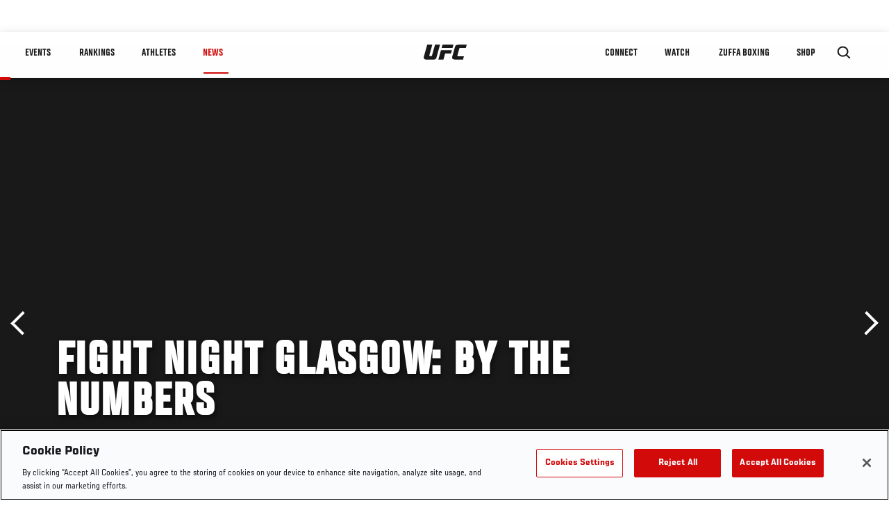

--- FILE ---
content_type: text/html; charset=utf-8
request_url: https://www.google.com/recaptcha/api2/aframe
body_size: 267
content:
<!DOCTYPE HTML><html><head><meta http-equiv="content-type" content="text/html; charset=UTF-8"></head><body><script nonce="6KlZ_ZiMgrHdDDGCDfng8w">/** Anti-fraud and anti-abuse applications only. See google.com/recaptcha */ try{var clients={'sodar':'https://pagead2.googlesyndication.com/pagead/sodar?'};window.addEventListener("message",function(a){try{if(a.source===window.parent){var b=JSON.parse(a.data);var c=clients[b['id']];if(c){var d=document.createElement('img');d.src=c+b['params']+'&rc='+(localStorage.getItem("rc::a")?sessionStorage.getItem("rc::b"):"");window.document.body.appendChild(d);sessionStorage.setItem("rc::e",parseInt(sessionStorage.getItem("rc::e")||0)+1);localStorage.setItem("rc::h",'1769768397512');}}}catch(b){}});window.parent.postMessage("_grecaptcha_ready", "*");}catch(b){}</script></body></html>